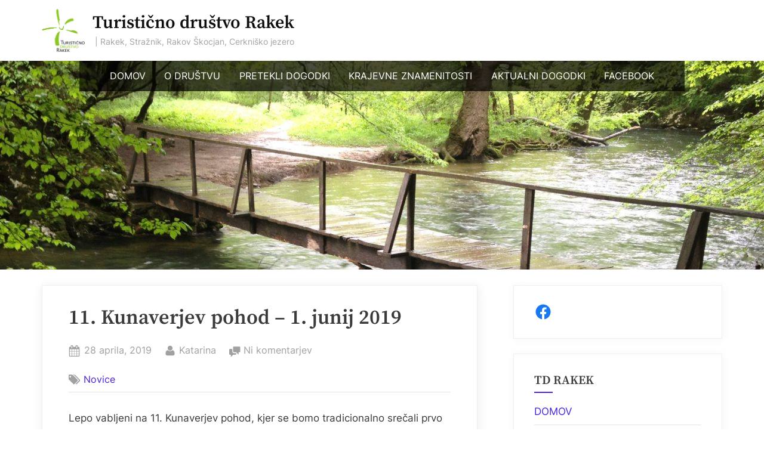

--- FILE ---
content_type: text/html; charset=UTF-8
request_url: https://demo.tdrakek.si/11-kunaverjev-pohod-1-junij-2019/
body_size: 39874
content:
<!DOCTYPE html>
<html lang="sl-SI">
<head>
	<meta charset="UTF-8">
	<meta name="viewport" content="width=device-width, initial-scale=1.0">
	<link rel="profile" href="https://gmpg.org/xfn/11">
	<title>11. Kunaverjev pohod &#8211; 1. junij 2019 &#8211; Turistično društvo Rakek</title>
<meta name='robots' content='max-image-preview:large' />
<link rel="alternate" type="application/rss+xml" title="Turistično društvo Rakek &raquo; Vir" href="https://demo.tdrakek.si/feed/" />
<link rel="alternate" type="application/rss+xml" title="Turistično društvo Rakek &raquo; Vir komentarjev" href="https://demo.tdrakek.si/comments/feed/" />
<link rel="alternate" type="application/rss+xml" title="Turistično društvo Rakek &raquo; 11. Kunaverjev pohod &#8211; 1. junij 2019 Vir komentarjev" href="https://demo.tdrakek.si/11-kunaverjev-pohod-1-junij-2019/feed/" />
<link rel='stylesheet' id='wp-block-library-css'  href='https://demo.tdrakek.si/wp-includes/css/dist/block-library/style.min.css' media='all' />
<style id='global-styles-inline-css'>
body{--wp--preset--color--black: #000000;--wp--preset--color--cyan-bluish-gray: #abb8c3;--wp--preset--color--white: #ffffff;--wp--preset--color--pale-pink: #f78da7;--wp--preset--color--vivid-red: #cf2e2e;--wp--preset--color--luminous-vivid-orange: #ff6900;--wp--preset--color--luminous-vivid-amber: #fcb900;--wp--preset--color--light-green-cyan: #7bdcb5;--wp--preset--color--vivid-green-cyan: #00d084;--wp--preset--color--pale-cyan-blue: #8ed1fc;--wp--preset--color--vivid-cyan-blue: #0693e3;--wp--preset--color--vivid-purple: #9b51e0;--wp--preset--gradient--vivid-cyan-blue-to-vivid-purple: linear-gradient(135deg,rgba(6,147,227,1) 0%,rgb(155,81,224) 100%);--wp--preset--gradient--light-green-cyan-to-vivid-green-cyan: linear-gradient(135deg,rgb(122,220,180) 0%,rgb(0,208,130) 100%);--wp--preset--gradient--luminous-vivid-amber-to-luminous-vivid-orange: linear-gradient(135deg,rgba(252,185,0,1) 0%,rgba(255,105,0,1) 100%);--wp--preset--gradient--luminous-vivid-orange-to-vivid-red: linear-gradient(135deg,rgba(255,105,0,1) 0%,rgb(207,46,46) 100%);--wp--preset--gradient--very-light-gray-to-cyan-bluish-gray: linear-gradient(135deg,rgb(238,238,238) 0%,rgb(169,184,195) 100%);--wp--preset--gradient--cool-to-warm-spectrum: linear-gradient(135deg,rgb(74,234,220) 0%,rgb(151,120,209) 20%,rgb(207,42,186) 40%,rgb(238,44,130) 60%,rgb(251,105,98) 80%,rgb(254,248,76) 100%);--wp--preset--gradient--blush-light-purple: linear-gradient(135deg,rgb(255,206,236) 0%,rgb(152,150,240) 100%);--wp--preset--gradient--blush-bordeaux: linear-gradient(135deg,rgb(254,205,165) 0%,rgb(254,45,45) 50%,rgb(107,0,62) 100%);--wp--preset--gradient--luminous-dusk: linear-gradient(135deg,rgb(255,203,112) 0%,rgb(199,81,192) 50%,rgb(65,88,208) 100%);--wp--preset--gradient--pale-ocean: linear-gradient(135deg,rgb(255,245,203) 0%,rgb(182,227,212) 50%,rgb(51,167,181) 100%);--wp--preset--gradient--electric-grass: linear-gradient(135deg,rgb(202,248,128) 0%,rgb(113,206,126) 100%);--wp--preset--gradient--midnight: linear-gradient(135deg,rgb(2,3,129) 0%,rgb(40,116,252) 100%);--wp--preset--duotone--dark-grayscale: url('#wp-duotone-dark-grayscale');--wp--preset--duotone--grayscale: url('#wp-duotone-grayscale');--wp--preset--duotone--purple-yellow: url('#wp-duotone-purple-yellow');--wp--preset--duotone--blue-red: url('#wp-duotone-blue-red');--wp--preset--duotone--midnight: url('#wp-duotone-midnight');--wp--preset--duotone--magenta-yellow: url('#wp-duotone-magenta-yellow');--wp--preset--duotone--purple-green: url('#wp-duotone-purple-green');--wp--preset--duotone--blue-orange: url('#wp-duotone-blue-orange');--wp--preset--font-size--small: 13px;--wp--preset--font-size--medium: 20px;--wp--preset--font-size--large: 36px;--wp--preset--font-size--x-large: 42px;}.has-black-color{color: var(--wp--preset--color--black) !important;}.has-cyan-bluish-gray-color{color: var(--wp--preset--color--cyan-bluish-gray) !important;}.has-white-color{color: var(--wp--preset--color--white) !important;}.has-pale-pink-color{color: var(--wp--preset--color--pale-pink) !important;}.has-vivid-red-color{color: var(--wp--preset--color--vivid-red) !important;}.has-luminous-vivid-orange-color{color: var(--wp--preset--color--luminous-vivid-orange) !important;}.has-luminous-vivid-amber-color{color: var(--wp--preset--color--luminous-vivid-amber) !important;}.has-light-green-cyan-color{color: var(--wp--preset--color--light-green-cyan) !important;}.has-vivid-green-cyan-color{color: var(--wp--preset--color--vivid-green-cyan) !important;}.has-pale-cyan-blue-color{color: var(--wp--preset--color--pale-cyan-blue) !important;}.has-vivid-cyan-blue-color{color: var(--wp--preset--color--vivid-cyan-blue) !important;}.has-vivid-purple-color{color: var(--wp--preset--color--vivid-purple) !important;}.has-black-background-color{background-color: var(--wp--preset--color--black) !important;}.has-cyan-bluish-gray-background-color{background-color: var(--wp--preset--color--cyan-bluish-gray) !important;}.has-white-background-color{background-color: var(--wp--preset--color--white) !important;}.has-pale-pink-background-color{background-color: var(--wp--preset--color--pale-pink) !important;}.has-vivid-red-background-color{background-color: var(--wp--preset--color--vivid-red) !important;}.has-luminous-vivid-orange-background-color{background-color: var(--wp--preset--color--luminous-vivid-orange) !important;}.has-luminous-vivid-amber-background-color{background-color: var(--wp--preset--color--luminous-vivid-amber) !important;}.has-light-green-cyan-background-color{background-color: var(--wp--preset--color--light-green-cyan) !important;}.has-vivid-green-cyan-background-color{background-color: var(--wp--preset--color--vivid-green-cyan) !important;}.has-pale-cyan-blue-background-color{background-color: var(--wp--preset--color--pale-cyan-blue) !important;}.has-vivid-cyan-blue-background-color{background-color: var(--wp--preset--color--vivid-cyan-blue) !important;}.has-vivid-purple-background-color{background-color: var(--wp--preset--color--vivid-purple) !important;}.has-black-border-color{border-color: var(--wp--preset--color--black) !important;}.has-cyan-bluish-gray-border-color{border-color: var(--wp--preset--color--cyan-bluish-gray) !important;}.has-white-border-color{border-color: var(--wp--preset--color--white) !important;}.has-pale-pink-border-color{border-color: var(--wp--preset--color--pale-pink) !important;}.has-vivid-red-border-color{border-color: var(--wp--preset--color--vivid-red) !important;}.has-luminous-vivid-orange-border-color{border-color: var(--wp--preset--color--luminous-vivid-orange) !important;}.has-luminous-vivid-amber-border-color{border-color: var(--wp--preset--color--luminous-vivid-amber) !important;}.has-light-green-cyan-border-color{border-color: var(--wp--preset--color--light-green-cyan) !important;}.has-vivid-green-cyan-border-color{border-color: var(--wp--preset--color--vivid-green-cyan) !important;}.has-pale-cyan-blue-border-color{border-color: var(--wp--preset--color--pale-cyan-blue) !important;}.has-vivid-cyan-blue-border-color{border-color: var(--wp--preset--color--vivid-cyan-blue) !important;}.has-vivid-purple-border-color{border-color: var(--wp--preset--color--vivid-purple) !important;}.has-vivid-cyan-blue-to-vivid-purple-gradient-background{background: var(--wp--preset--gradient--vivid-cyan-blue-to-vivid-purple) !important;}.has-light-green-cyan-to-vivid-green-cyan-gradient-background{background: var(--wp--preset--gradient--light-green-cyan-to-vivid-green-cyan) !important;}.has-luminous-vivid-amber-to-luminous-vivid-orange-gradient-background{background: var(--wp--preset--gradient--luminous-vivid-amber-to-luminous-vivid-orange) !important;}.has-luminous-vivid-orange-to-vivid-red-gradient-background{background: var(--wp--preset--gradient--luminous-vivid-orange-to-vivid-red) !important;}.has-very-light-gray-to-cyan-bluish-gray-gradient-background{background: var(--wp--preset--gradient--very-light-gray-to-cyan-bluish-gray) !important;}.has-cool-to-warm-spectrum-gradient-background{background: var(--wp--preset--gradient--cool-to-warm-spectrum) !important;}.has-blush-light-purple-gradient-background{background: var(--wp--preset--gradient--blush-light-purple) !important;}.has-blush-bordeaux-gradient-background{background: var(--wp--preset--gradient--blush-bordeaux) !important;}.has-luminous-dusk-gradient-background{background: var(--wp--preset--gradient--luminous-dusk) !important;}.has-pale-ocean-gradient-background{background: var(--wp--preset--gradient--pale-ocean) !important;}.has-electric-grass-gradient-background{background: var(--wp--preset--gradient--electric-grass) !important;}.has-midnight-gradient-background{background: var(--wp--preset--gradient--midnight) !important;}.has-small-font-size{font-size: var(--wp--preset--font-size--small) !important;}.has-medium-font-size{font-size: var(--wp--preset--font-size--medium) !important;}.has-large-font-size{font-size: var(--wp--preset--font-size--large) !important;}.has-x-large-font-size{font-size: var(--wp--preset--font-size--x-large) !important;}
</style>
<link rel='stylesheet' id='oceanly-fonts-css'  href='https://demo.tdrakek.si/wp-content/fonts/b85c70873f646263d145830587827b02.css' media='all' />
<link rel='stylesheet' id='oceanly-style-css'  href='https://demo.tdrakek.si/wp-content/themes/oceanly/style.min.css' media='all' />
<style id='oceanly-style-inline-css'>
.site-hero-header{background-color:#81d742;}
</style>
<link rel='stylesheet' id='oceanly-news-style-css'  href='https://demo.tdrakek.si/wp-content/themes/oceanly-news/style.min.css' media='all' />
<link rel="https://api.w.org/" href="https://demo.tdrakek.si/wp-json/" /><link rel="alternate" type="application/json" href="https://demo.tdrakek.si/wp-json/wp/v2/posts/1499" /><link rel="EditURI" type="application/rsd+xml" title="RSD" href="https://demo.tdrakek.si/xmlrpc.php?rsd" />
<link rel="wlwmanifest" type="application/wlwmanifest+xml" href="https://demo.tdrakek.si/wp-includes/wlwmanifest.xml" /> 
<link rel="canonical" href="https://demo.tdrakek.si/11-kunaverjev-pohod-1-junij-2019/" />
<link rel="alternate" type="application/json+oembed" href="https://demo.tdrakek.si/wp-json/oembed/1.0/embed?url=https%3A%2F%2Fdemo.tdrakek.si%2F11-kunaverjev-pohod-1-junij-2019%2F" />
<link rel="alternate" type="text/xml+oembed" href="https://demo.tdrakek.si/wp-json/oembed/1.0/embed?url=https%3A%2F%2Fdemo.tdrakek.si%2F11-kunaverjev-pohod-1-junij-2019%2F&#038;format=xml" />
<link rel="pingback" href="https://demo.tdrakek.si/xmlrpc.php"><style id="custom-background-css">
body.custom-background { background-color: #ffffff; }
</style>
	<link rel="icon" href="https://demo.tdrakek.si/wp-content/uploads/2023/01/logo-150x150.png" sizes="32x32" />
<link rel="icon" href="https://demo.tdrakek.si/wp-content/uploads/2023/01/logo.png" sizes="192x192" />
<link rel="apple-touch-icon" href="https://demo.tdrakek.si/wp-content/uploads/2023/01/logo.png" />
<meta name="msapplication-TileImage" content="https://demo.tdrakek.si/wp-content/uploads/2023/01/logo.png" />
</head>
<body data-rsssl=1 class="post-template-default single single-post postid-1499 single-format-standard custom-background wp-custom-logo wp-embed-responsive post-thumbnail-hover-effect">
<svg xmlns="http://www.w3.org/2000/svg" viewBox="0 0 0 0" width="0" height="0" focusable="false" role="none" style="visibility: hidden; position: absolute; left: -9999px; overflow: hidden;" ><defs><filter id="wp-duotone-dark-grayscale"><feColorMatrix color-interpolation-filters="sRGB" type="matrix" values=" .299 .587 .114 0 0 .299 .587 .114 0 0 .299 .587 .114 0 0 .299 .587 .114 0 0 " /><feComponentTransfer color-interpolation-filters="sRGB" ><feFuncR type="table" tableValues="0 0.49803921568627" /><feFuncG type="table" tableValues="0 0.49803921568627" /><feFuncB type="table" tableValues="0 0.49803921568627" /><feFuncA type="table" tableValues="1 1" /></feComponentTransfer><feComposite in2="SourceGraphic" operator="in" /></filter></defs></svg><svg xmlns="http://www.w3.org/2000/svg" viewBox="0 0 0 0" width="0" height="0" focusable="false" role="none" style="visibility: hidden; position: absolute; left: -9999px; overflow: hidden;" ><defs><filter id="wp-duotone-grayscale"><feColorMatrix color-interpolation-filters="sRGB" type="matrix" values=" .299 .587 .114 0 0 .299 .587 .114 0 0 .299 .587 .114 0 0 .299 .587 .114 0 0 " /><feComponentTransfer color-interpolation-filters="sRGB" ><feFuncR type="table" tableValues="0 1" /><feFuncG type="table" tableValues="0 1" /><feFuncB type="table" tableValues="0 1" /><feFuncA type="table" tableValues="1 1" /></feComponentTransfer><feComposite in2="SourceGraphic" operator="in" /></filter></defs></svg><svg xmlns="http://www.w3.org/2000/svg" viewBox="0 0 0 0" width="0" height="0" focusable="false" role="none" style="visibility: hidden; position: absolute; left: -9999px; overflow: hidden;" ><defs><filter id="wp-duotone-purple-yellow"><feColorMatrix color-interpolation-filters="sRGB" type="matrix" values=" .299 .587 .114 0 0 .299 .587 .114 0 0 .299 .587 .114 0 0 .299 .587 .114 0 0 " /><feComponentTransfer color-interpolation-filters="sRGB" ><feFuncR type="table" tableValues="0.54901960784314 0.98823529411765" /><feFuncG type="table" tableValues="0 1" /><feFuncB type="table" tableValues="0.71764705882353 0.25490196078431" /><feFuncA type="table" tableValues="1 1" /></feComponentTransfer><feComposite in2="SourceGraphic" operator="in" /></filter></defs></svg><svg xmlns="http://www.w3.org/2000/svg" viewBox="0 0 0 0" width="0" height="0" focusable="false" role="none" style="visibility: hidden; position: absolute; left: -9999px; overflow: hidden;" ><defs><filter id="wp-duotone-blue-red"><feColorMatrix color-interpolation-filters="sRGB" type="matrix" values=" .299 .587 .114 0 0 .299 .587 .114 0 0 .299 .587 .114 0 0 .299 .587 .114 0 0 " /><feComponentTransfer color-interpolation-filters="sRGB" ><feFuncR type="table" tableValues="0 1" /><feFuncG type="table" tableValues="0 0.27843137254902" /><feFuncB type="table" tableValues="0.5921568627451 0.27843137254902" /><feFuncA type="table" tableValues="1 1" /></feComponentTransfer><feComposite in2="SourceGraphic" operator="in" /></filter></defs></svg><svg xmlns="http://www.w3.org/2000/svg" viewBox="0 0 0 0" width="0" height="0" focusable="false" role="none" style="visibility: hidden; position: absolute; left: -9999px; overflow: hidden;" ><defs><filter id="wp-duotone-midnight"><feColorMatrix color-interpolation-filters="sRGB" type="matrix" values=" .299 .587 .114 0 0 .299 .587 .114 0 0 .299 .587 .114 0 0 .299 .587 .114 0 0 " /><feComponentTransfer color-interpolation-filters="sRGB" ><feFuncR type="table" tableValues="0 0" /><feFuncG type="table" tableValues="0 0.64705882352941" /><feFuncB type="table" tableValues="0 1" /><feFuncA type="table" tableValues="1 1" /></feComponentTransfer><feComposite in2="SourceGraphic" operator="in" /></filter></defs></svg><svg xmlns="http://www.w3.org/2000/svg" viewBox="0 0 0 0" width="0" height="0" focusable="false" role="none" style="visibility: hidden; position: absolute; left: -9999px; overflow: hidden;" ><defs><filter id="wp-duotone-magenta-yellow"><feColorMatrix color-interpolation-filters="sRGB" type="matrix" values=" .299 .587 .114 0 0 .299 .587 .114 0 0 .299 .587 .114 0 0 .299 .587 .114 0 0 " /><feComponentTransfer color-interpolation-filters="sRGB" ><feFuncR type="table" tableValues="0.78039215686275 1" /><feFuncG type="table" tableValues="0 0.94901960784314" /><feFuncB type="table" tableValues="0.35294117647059 0.47058823529412" /><feFuncA type="table" tableValues="1 1" /></feComponentTransfer><feComposite in2="SourceGraphic" operator="in" /></filter></defs></svg><svg xmlns="http://www.w3.org/2000/svg" viewBox="0 0 0 0" width="0" height="0" focusable="false" role="none" style="visibility: hidden; position: absolute; left: -9999px; overflow: hidden;" ><defs><filter id="wp-duotone-purple-green"><feColorMatrix color-interpolation-filters="sRGB" type="matrix" values=" .299 .587 .114 0 0 .299 .587 .114 0 0 .299 .587 .114 0 0 .299 .587 .114 0 0 " /><feComponentTransfer color-interpolation-filters="sRGB" ><feFuncR type="table" tableValues="0.65098039215686 0.40392156862745" /><feFuncG type="table" tableValues="0 1" /><feFuncB type="table" tableValues="0.44705882352941 0.4" /><feFuncA type="table" tableValues="1 1" /></feComponentTransfer><feComposite in2="SourceGraphic" operator="in" /></filter></defs></svg><svg xmlns="http://www.w3.org/2000/svg" viewBox="0 0 0 0" width="0" height="0" focusable="false" role="none" style="visibility: hidden; position: absolute; left: -9999px; overflow: hidden;" ><defs><filter id="wp-duotone-blue-orange"><feColorMatrix color-interpolation-filters="sRGB" type="matrix" values=" .299 .587 .114 0 0 .299 .587 .114 0 0 .299 .587 .114 0 0 .299 .587 .114 0 0 " /><feComponentTransfer color-interpolation-filters="sRGB" ><feFuncR type="table" tableValues="0.098039215686275 1" /><feFuncG type="table" tableValues="0 0.66274509803922" /><feFuncB type="table" tableValues="0.84705882352941 0.41960784313725" /><feFuncA type="table" tableValues="1 1" /></feComponentTransfer><feComposite in2="SourceGraphic" operator="in" /></filter></defs></svg>
<div id="page" class="site">
	<a class="skip-link screen-reader-text" href="#content">Skip to content</a>

	<header id="masthead" class="site-header">
		
<div class="site-header-branding">
	<div class="site-branding-wrap c-wrap">

		<div class="site-branding site-branding--sm-center site-branding--md-left site-branding--sm-logo-top site-branding--md-logo-left site-branding--sm-logo-size-xs site-branding--md-logo-size-xs site-branding--lg-logo-size-md">
			<a href="https://demo.tdrakek.si/" class="custom-logo-link" rel="home"><img width="296" height="294" src="https://demo.tdrakek.si/wp-content/uploads/2023/01/logo.png" class="custom-logo" alt="Turistično društvo Rakek" srcset="https://demo.tdrakek.si/wp-content/uploads/2023/01/logo.png 296w, https://demo.tdrakek.si/wp-content/uploads/2023/01/logo-150x150.png 150w" sizes="(max-width: 296px) 100vw, 296px" /></a>			<div class="site-title-desc-wrap">
										<p class="site-title site-title--sm-size-md site-title--md-size-lg"><a href="https://demo.tdrakek.si/" rel="home">Turistično društvo Rakek</a></p>
											<p class="site-description site-desc--sm-size-md site-desc--md-size-md"> | Rakek, Stražnik, Rakov Škocjan, Cerkniško jezero</p>
								</div><!-- .site-title-desc-wrap -->
						</div><!-- .site-branding -->

	</div><!-- .site-branding-wrap -->
</div><!-- .site-header-branding -->
<div class="site-hero-header site-hero-header--sm-h-200 site-hero-header--md-h-250 site-hero-header--lg-h-300 site-hero-header--xl-h-350 site-hero-header--breadcrumbs-right">
		<div class="site-hero-header-image site-hero-header-image--center-top site-hero-header-image--size-auto site-hero-header-image--fixed" style="background-image: url(https://demo.tdrakek.si/wp-content/uploads/2016/01/cropped-IMG_6324-scaled-1.jpg);"></div>
	
<div class="site-navigation-wrap c-wrap">

	<nav id="site-navigation" class="main-navigation main-navigation--sm-right main-navigation--md-center submenu--md-open-right submenu--lg-open-right" aria-label="Primary Menu">
		<button class="menu-toggle" aria-controls="primary-menu" aria-expanded="false" aria-label="Toggle Primary Menu">
			<svg class="svg-icon" width="24" height="24" aria-hidden="true" role="img" focusable="false" viewBox="0.0 0 1536.0 2048" xmlns="http://www.w3.org/2000/svg"><path d="M1536,1472v128c0,17.333-6.333,32.333-19,45s-27.667,19-45,19H64c-17.333,0-32.333-6.333-45-19s-19-27.667-19-45v-128  c0-17.333,6.333-32.333,19-45s27.667-19,45-19h1408c17.333,0,32.333,6.333,45,19S1536,1454.667,1536,1472z M1536,960v128  c0,17.333-6.333,32.333-19,45s-27.667,19-45,19H64c-17.333,0-32.333-6.333-45-19s-19-27.667-19-45V960c0-17.333,6.333-32.333,19-45  s27.667-19,45-19h1408c17.333,0,32.333,6.333,45,19S1536,942.667,1536,960z M1536,448v128c0,17.333-6.333,32.333-19,45  s-27.667,19-45,19H64c-17.333,0-32.333-6.333-45-19S0,593.333,0,576V448c0-17.333,6.333-32.333,19-45s27.667-19,45-19h1408  c17.333,0,32.333,6.333,45,19S1536,430.667,1536,448z"></path></svg><svg class="svg-icon" width="24" height="24" aria-hidden="true" role="img" focusable="false" viewBox="110.0 0 1188.0 2048" xmlns="http://www.w3.org/2000/svg"><path d="M1298,1450c0,26.667-9.333,49.333-28,68l-136,136c-18.667,18.667-41.333,28-68,28s-49.333-9.333-68-28l-294-294l-294,294  c-18.667,18.667-41.333,28-68,28s-49.333-9.333-68-28l-136-136c-18.667-18.667-28-41.333-28-68s9.333-49.333,28-68l294-294L138,794  c-18.667-18.667-28-41.333-28-68s9.333-49.333,28-68l136-136c18.667-18.667,41.333-28,68-28s49.333,9.333,68,28l294,294l294-294  c18.667-18.667,41.333-28,68-28s49.333,9.333,68,28l136,136c18.667,18.667,28,41.333,28,68s-9.333,49.333-28,68l-294,294l294,294  C1288.667,1400.667,1298,1423.333,1298,1450z"></path></svg>		</button>
		<div class="menu-domov-container"><ul id="primary-menu" class="menu"><li id="menu-item-1467" class="menu-item menu-item-type-custom menu-item-object-custom menu-item-1467"><a href="http://tdrakek.si">DOMOV</a></li>
<li id="menu-item-1581" class="menu-item menu-item-type-post_type menu-item-object-page menu-item-1581"><a href="https://demo.tdrakek.si/o-drustvu/">O DRUŠTVU</a></li>
<li id="menu-item-1579" class="menu-item menu-item-type-post_type menu-item-object-page menu-item-1579"><a href="https://demo.tdrakek.si/pretekli-dogodki/">PRETEKLI DOGODKI</a></li>
<li id="menu-item-1578" class="menu-item menu-item-type-post_type menu-item-object-page menu-item-1578"><a href="https://demo.tdrakek.si/zanimivosti-rakeka-in-okolice/">KRAJEVNE ZNAMENITOSTI</a></li>
<li id="menu-item-1610" class="menu-item menu-item-type-post_type menu-item-object-page menu-item-1610"><a href="https://demo.tdrakek.si/aktualni-dogodki/">AKTUALNI DOGODKI</a></li>
<li id="menu-item-1635" class="menu-item menu-item-type-custom menu-item-object-custom menu-item-1635"><a href="https://www.facebook.com/TDRakek">FACEBOOK</a></li>
</ul></div>	</nav><!-- #site-navigation -->

</div><!-- .site-navigation-wrap -->
</div><!-- .site-hero-header -->
	</header><!-- #masthead -->

	<div id="content" class="site-content">

	<div class="content-sidebar-wrap c-wrap">
		<main id="primary" class="site-main">

		
<article id="post-1499" class="singular-content-wrap single-content-wrap post-1499 post type-post status-publish format-standard hentry category-novice tag-jamarsko-drustvo-rakek tag-klasje tag-kunaver tag-kunaverjev-pohod tag-plecnik tag-rakek tag-straznik">
	
	<div class="content-wrap">
		
<header class="entry-header">
	<h1 class="entry-title">11. Kunaverjev pohod &#8211; 1. junij 2019</h1>		<div class="entry-meta">
					<span class="posted-on">
			<svg class="svg-icon" width="24" height="24" aria-hidden="true" role="img" focusable="false" viewBox="0 0 1792 1792" xmlns="http://www.w3.org/2000/svg"><path d="M192 1664h288v-288h-288v288zm352 0h320v-288h-320v288zm-352-352h288v-320h-288v320zm352 0h320v-320h-320v320zm-352-384h288v-288h-288v288zm736 736h320v-288h-320v288zm-384-736h320v-288h-320v288zm768 736h288v-288h-288v288zm-384-352h320v-320h-320v320zm-352-864v-288q0-13-9.5-22.5t-22.5-9.5h-64q-13 0-22.5 9.5t-9.5 22.5v288q0 13 9.5 22.5t22.5 9.5h64q13 0 22.5-9.5t9.5-22.5zm736 864h288v-320h-288v320zm-384-384h320v-288h-320v288zm384 0h288v-288h-288v288zm32-480v-288q0-13-9.5-22.5t-22.5-9.5h-64q-13 0-22.5 9.5t-9.5 22.5v288q0 13 9.5 22.5t22.5 9.5h64q13 0 22.5-9.5t9.5-22.5zm384-64v1280q0 52-38 90t-90 38h-1408q-52 0-90-38t-38-90v-1280q0-52 38-90t90-38h128v-96q0-66 47-113t113-47h64q66 0 113 47t47 113v96h384v-96q0-66 47-113t113-47h64q66 0 113 47t47 113v96h128q52 0 90 38t38 90z"></path></svg>			<a href="https://demo.tdrakek.si/11-kunaverjev-pohod-1-junij-2019/" rel="bookmark">
				<span class="screen-reader-text">Posted on </span><time class="entry-date published updated" datetime="2019-04-28T14:07:11+01:00">28 aprila, 2019</time>			</a>
		</span>
				<span class="posted-by byline">
			<svg class="svg-icon" width="24" height="24" aria-hidden="true" role="img" focusable="false" viewBox="0.0 0 1408.0 2048" xmlns="http://www.w3.org/2000/svg"><path d="M1408,1533c0,80-24.333,143.167-73,189.5s-113.333,69.5-194,69.5H267c-80.667,0-145.333-23.167-194-69.5S0,1613,0,1533  c0-35.333,1.167-69.833,3.5-103.5s7-70,14-109S33.333,1245.333,44,1212s25-65.833,43-97.5s38.667-58.667,62-81  c23.333-22.333,51.833-40.167,85.5-53.5s70.833-20,111.5-20c6,0,20,7.167,42,21.5s46.833,30.333,74.5,48  c27.667,17.667,63.667,33.667,108,48S659.333,1099,704,1099s89.167-7.167,133.5-21.5s80.333-30.333,108-48  c27.667-17.667,52.5-33.667,74.5-48s36-21.5,42-21.5c40.667,0,77.833,6.667,111.5,20s62.167,31.167,85.5,53.5  c23.333,22.333,44,49.333,62,81s32.333,64.167,43,97.5s19.5,69.5,26.5,108.5s11.667,75.333,14,109S1408,1497.667,1408,1533z   M1088,640c0,106-37.5,196.5-112.5,271.5S810,1024,704,1024s-196.5-37.5-271.5-112.5S320,746,320,640s37.5-196.5,112.5-271.5  S598,256,704,256s196.5,37.5,271.5,112.5S1088,534,1088,640z"></path></svg>			<a href="https://demo.tdrakek.si/author/skrbnik/">
				<span class="screen-reader-text">By </span>Katarina			</a>
		</span>
					<span class="comments-link">
				<svg class="svg-icon" width="24" height="24" aria-hidden="true" role="img" focusable="false" viewBox="0 0 1024 896" xmlns="http://www.w3.org/2000/svg"><path d="M256 512V320H64c-64 0-64 64-64 64s0 258 0 320 64 64 64 64h64v192l194-192h192c0 0 62-4 62-64v-64c0 0-64 0-192 0S256 512 256 512zM832 128c0 0-384 0-448 0s-64 64-64 64 0 259.969 0 320c0 60 62 64 62 64h192l194 192V576h64c0 0 64-2 64-64V192C896 128 832 128 832 128z"></path></svg><a href="https://demo.tdrakek.si/11-kunaverjev-pohod-1-junij-2019/#respond">Ni komentarjev<span class="screen-reader-text"> na 11. Kunaverjev pohod &#8211; 1. junij 2019</span></a>			</span>
					</div><!-- .entry-meta -->
		</header><!-- .entry-header -->
			<span class="cat-links">
				<svg class="svg-icon" width="24" height="24" aria-hidden="true" role="img" focusable="false" viewBox="0 0 1792 1792" xmlns="http://www.w3.org/2000/svg"><path d="M384 448q0-53-37.5-90.5t-90.5-37.5-90.5 37.5-37.5 90.5 37.5 90.5 90.5 37.5 90.5-37.5 37.5-90.5zm1067 576q0 53-37 90l-491 492q-39 37-91 37-53 0-90-37l-715-716q-38-37-64.5-101t-26.5-117v-416q0-52 38-90t90-38h416q53 0 117 26.5t102 64.5l715 714q37 39 37 91zm384 0q0 53-37 90l-491 492q-39 37-91 37-36 0-59-14t-53-45l470-470q37-37 37-90 0-52-37-91l-715-714q-38-38-102-64.5t-117-26.5h224q53 0 117 26.5t102 64.5l715 714q37 39 37 91z"></path></svg><a href="https://demo.tdrakek.si/category/novice/" rel="category tag">Novice</a>			</span>
			
<div class="entry-content">
	<p>Lepo vabljeni na 11. Kunaverjev pohod, kjer se bomo tradicionalno srečali prvo soboto v juniju.</p>
<p>Dobimo se ob 9.00 uri na železniški postaji Rakek, kjer se boste lahko poravnali prijavnino ter se sprostili ob kratkem kulturnem programu. Za to bodo posrkbeli člani <a href="http://www.kdrak.si/">Kulturnega društva Rak</a> ter <a href="https://godbacerknica.wixsite.com/godba">Godbe Cerknica</a>.</p>
<p>Na pohod se bomo odpravili ob 9.30 uri.<br />
Podali se bomo čez vaški del Rakeka, mimo cerkve arhitekta Jožeta Plečnika naprej čez Rakovška polja, preko hriba Stražnik in skozi lepe jelovo-bukove gozdove do Malega naravnega mosta, kjer nas pot pripelje v osrčje slovitih udornic v Rakovem Škocjanu. Od tu naprej se priključimo na krožno učno pot, kjer si ogledamo še vse ostale naravne znamenitosti tega naravnega parka. V gozdarski koči, v neposredni bližini Centra šolskih in obšolskih dejavnosti Rak, bomo pohod zaključili s toplim obrokom, glasbo in prijetnim druženjem.</p>
<p>Tudi letos nas bodo na pohodu razvajala  dekleta iz  <a href="https://drustvo-klasje-cerknica.si/">Društva žena in deklet na podeželju Klasje Cerknica</a>. Nadvse zanimiv in vreden ogleda pa bo tudi letos spust članov <a href="https://www.jd-rakek.com/">Jamarskega društva Rakek</a> iz Malega naravnega mostu. Vse pohodnike čaka še nekaj prijetnih presenečenj, ki pa naj ostanejo skrivnost!</p>
<p>– Vsak pohodnik ob registraciji (prijavnina 8 EUR) prejme darilo, na cilju pa topel obrok.<br />
– Prijavite se lahko na dan pohoda od 9.00 ure dalje<br />
– Na pohod se bomo odpravili ob 9.30 uri<br />
– Večje organizirane skupine prosimo, da se predhodno najavijo.</p>
</div><!-- .entry-content -->
	</div><!-- .content-wrap -->

	
<footer class="entry-footer">
				<span class="tag-links">Oznake:<a href="https://demo.tdrakek.si/tag/jamarsko-drustvo-rakek/" rel="tag">Jamarsko društvo Rakek</a> <a href="https://demo.tdrakek.si/tag/klasje/" rel="tag">klasje</a> <a href="https://demo.tdrakek.si/tag/kunaver/" rel="tag">Kunaver</a> <a href="https://demo.tdrakek.si/tag/kunaverjev-pohod/" rel="tag">kunaverjev pohod</a> <a href="https://demo.tdrakek.si/tag/plecnik/" rel="tag">Plečnik</a> <a href="https://demo.tdrakek.si/tag/rakek/" rel="tag">Rakek</a> <a href="https://demo.tdrakek.si/tag/straznik/" rel="tag">Stražnik</a></span>
			</footer><!-- .entry-footer -->
</article><!-- #post-1499 -->

	<nav class="navigation post-navigation" aria-label="Prispevki">
		<h2 class="screen-reader-text">Navigacija prispevka</h2>
		<div class="nav-links"><div class="nav-previous"><a href="https://demo.tdrakek.si/obvestilo-kunaverjev-pohod-2018/" rel="prev"><span class="post-navigation-arrow" aria-hidden="true">&#10094;</span> <span class="post-navigation-title"><span class="screen-reader-text">Previous Post:</span> Obvestilo &#8211; Kunaverjev pohod 2018</span></a></div><div class="nav-next"><a href="https://demo.tdrakek.si/zimski-kunaverjev-pohod-2/" rel="next"><span class="post-navigation-title"><span class="screen-reader-text">Next Post:</span> ZIMSKI KUNAVERJEV POHOD</span> <span class="post-navigation-arrow" aria-hidden="true">&#10095;</span></a></div></div>
	</nav>
<div class="ol-related-posts">
		<h2 class="ol-related-posts-title">Morda vas zanima tudi</h2>
	
	<div class="ol-cols ol-cols-shrink">
			<div class="ol-col">
			<div class="ol-card">
								<div class="ol-card-body">
									<div class="ol-card-label"><a href="https://demo.tdrakek.si/category/event-calendar/">Event Calendar</a></div>
											<div class="ol-card-title"><a href="https://demo.tdrakek.si/manj-znane-zanimivosti-rakeka-pohod/">MANJ ZNANE ZANIMIVOSTI RAKEKA &#8211; pohod</a></div>
										<div class="ol-card-date">31 avgusta, 2022</div>
									</div>
			</div>
		</div>
				<div class="ol-col">
			<div class="ol-card">
								<div class="ol-card-body">
									<div class="ol-card-label"><a href="https://demo.tdrakek.si/category/event-calendar/">Event Calendar</a></div>
											<div class="ol-card-title"><a href="https://demo.tdrakek.si/13-kunaverejv-pohod-3-junij-2023/">13. Kunaverejv pohod &#8211; 3. junij 2023</a></div>
										<div class="ol-card-date">1 maja, 2023</div>
									</div>
			</div>
		</div>
				<div class="ol-col">
			<div class="ol-card">
								<div class="ol-card-body">
									<div class="ol-card-label"><a href="https://demo.tdrakek.si/category/event-calendar/">Event Calendar</a></div>
											<div class="ol-card-title"><a href="https://demo.tdrakek.si/video-utrinki-12-kunaverjevega-pohoda-4-junij-2022/">Video utrinki 12. Kunaverjevega pohoda &#8211; 4. junij 2022</a></div>
										<div class="ol-card-date">21 junija, 2022</div>
									</div>
			</div>
		</div>
				<div class="ol-col">
			<div class="ol-card">
								<div class="ol-card-body">
									<div class="ol-card-label"><a href="https://demo.tdrakek.si/category/event-calendar/">Event Calendar</a></div>
											<div class="ol-card-title"><a href="https://demo.tdrakek.si/12-kunaverjev-pohod-4-junij-2022/">12. Kunaverjev pohod &#8211; 4. junij 2022</a></div>
										<div class="ol-card-date">31 maja, 2022</div>
									</div>
			</div>
		</div>
			</div>
</div>

<div id="comments" class="comments-area">

		<div id="respond" class="comment-respond">
		<h3 id="reply-title" class="comment-reply-title">Dodaj odgovor <small><a rel="nofollow" id="cancel-comment-reply-link" href="/11-kunaverjev-pohod-1-junij-2019/#respond" style="display:none;">Prekliči odgovor</a></small></h3><form action="https://demo.tdrakek.si/wp-comments-post.php" method="post" id="commentform" class="comment-form" novalidate><p class="comment-notes"><span id="email-notes">Vaš e-naslov ne bo objavljen.</span> <span class="required-field-message" aria-hidden="true"><span class="required" aria-hidden="true">*</span> označuje zahtevana polja</span></p><p class="comment-form-comment"><label for="comment">Komentar <span class="required" aria-hidden="true">*</span></label> <textarea id="comment" name="comment" cols="45" rows="8" maxlength="65525" required></textarea></p><p class="comment-form-author"><label for="author">Ime <span class="required" aria-hidden="true">*</span></label> <input id="author" name="author" type="text" value="" size="30" maxlength="245" required /></p>
<p class="comment-form-email"><label for="email">E-pošta <span class="required" aria-hidden="true">*</span></label> <input id="email" name="email" type="email" value="" size="30" maxlength="100" aria-describedby="email-notes" required /></p>

<p class="comment-form-cookies-consent"><input id="wp-comment-cookies-consent" name="wp-comment-cookies-consent" type="checkbox" value="yes" /> <label for="wp-comment-cookies-consent">Shrani moje ime, e-pošto in spletišče v ta brskalnik za naslednjič, ko komentiram.</label></p>
<p class="form-submit"><input name="submit" type="submit" id="submit" class="submit" value="Objavi komentar" /> <input type='hidden' name='comment_post_ID' value='1499' id='comment_post_ID' />
<input type='hidden' name='comment_parent' id='comment_parent' value='0' />
</p></form>	</div><!-- #respond -->
	
</div><!-- #comments -->

		</main><!-- #primary -->

		
<aside id="secondary" class="widget-area c-sidebar" aria-label="Sidebar">
	<section id="block-23" class="widget widget_block">
<ul class="wp-container-1 wp-block-social-links is-style-logos-only"><li class="wp-social-link wp-social-link-facebook wp-block-social-link"><a href="https://www.facebook.com/TDRakek/"  class="wp-block-social-link-anchor"><svg width="24" height="24" viewBox="0 0 24 24" version="1.1" xmlns="http://www.w3.org/2000/svg" aria-hidden="true" focusable="false"><path d="M12 2C6.5 2 2 6.5 2 12c0 5 3.7 9.1 8.4 9.9v-7H7.9V12h2.5V9.8c0-2.5 1.5-3.9 3.8-3.9 1.1 0 2.2.2 2.2.2v2.5h-1.3c-1.2 0-1.6.8-1.6 1.6V12h2.8l-.4 2.9h-2.3v7C18.3 21.1 22 17 22 12c0-5.5-4.5-10-10-10z"></path></svg><span class="wp-block-social-link-label screen-reader-text">Facebook</span></a></li></ul>
</section><section id="nav_menu-3" class="widget widget_nav_menu"><h3 class="widget-title">TD RAKEK</h3><nav class="menu-domov-container" aria-label="TD RAKEK"><ul id="menu-domov" class="menu"><li class="menu-item menu-item-type-custom menu-item-object-custom menu-item-1467"><a href="http://tdrakek.si">DOMOV</a></li>
<li class="menu-item menu-item-type-post_type menu-item-object-page menu-item-1581"><a href="https://demo.tdrakek.si/o-drustvu/">O DRUŠTVU</a></li>
<li class="menu-item menu-item-type-post_type menu-item-object-page menu-item-1579"><a href="https://demo.tdrakek.si/pretekli-dogodki/">PRETEKLI DOGODKI</a></li>
<li class="menu-item menu-item-type-post_type menu-item-object-page menu-item-1578"><a href="https://demo.tdrakek.si/zanimivosti-rakeka-in-okolice/">KRAJEVNE ZNAMENITOSTI</a></li>
<li class="menu-item menu-item-type-post_type menu-item-object-page menu-item-1610"><a href="https://demo.tdrakek.si/aktualni-dogodki/">AKTUALNI DOGODKI</a></li>
<li class="menu-item menu-item-type-custom menu-item-object-custom menu-item-1635"><a href="https://www.facebook.com/TDRakek">FACEBOOK</a></li>
</ul></nav></section><section id="block-21" class="widget widget_block"><h3 class="widget-title"><br><br>TURISTIČNI VODNIKI</h3><div class="wp-widget-group__inner-blocks">
<p class="has-text-color has-small-font-size" style="color:#aed136"><strong>Mitja Fajdiga:</strong> 040/757-259<br><strong>Natalija Vrhunc:</strong> 040/801-334<br><strong>Stane Gnezda:</strong> 040/828-711</p>
</div></section><section id="block-15" class="widget widget_block">
<h2>Rakek in Rakov Škocjan (slo, en, de, it)</h2>
</section><section id="block-5" class="widget widget_block">
<div class="wp-container-2 wp-block-group"><div class="wp-block-group__inner-container">
<pre class="wp-block-code"><code><p><a href="/wp-content/uploads/Rakek_rakov-skocjan_nelezeci.pdf" target="_blank"></a></p>
<p><a href="/wp-content/uploads/Rakek_rakov-skocjan_nelezeci.pdf" target="_blank"><img loading="lazy" title="letak Rakek in Rakov Škocjan" src="/wp-content/uploads/letak-Rakek-in-Rakov-Škocjan-150x150.png" alt="" width="150" height="150"></a></p></code></pre>
</div></div>
</section><section id="block-17" class="widget widget_block"><p><a href="https://youtu.be/wv6Jpj6fj30" target="_blank"><img loading="lazy" alt="zeleni-kras" src="/wp-content/uploads/zeleni-kras-300x165.jpg" width="200" height="112"></a></p></section><section id="block-18" class="widget widget_block widget_archive"><ul class=" wp-block-archives-list wp-block-archives">	<li><a href='https://demo.tdrakek.si/2023/'>2023</a>&nbsp;(1)</li>
	<li><a href='https://demo.tdrakek.si/2022/'>2022</a>&nbsp;(6)</li>
	<li><a href='https://demo.tdrakek.si/2019/'>2019</a>&nbsp;(1)</li>
	<li><a href='https://demo.tdrakek.si/2018/'>2018</a>&nbsp;(3)</li>
	<li><a href='https://demo.tdrakek.si/2017/'>2017</a>&nbsp;(4)</li>
	<li><a href='https://demo.tdrakek.si/2016/'>2016</a>&nbsp;(5)</li>
	<li><a href='https://demo.tdrakek.si/2015/'>2015</a>&nbsp;(10)</li>
	<li><a href='https://demo.tdrakek.si/2014/'>2014</a>&nbsp;(11)</li>
	<li><a href='https://demo.tdrakek.si/2013/'>2013</a>&nbsp;(15)</li>
	<li><a href='https://demo.tdrakek.si/2012/'>2012</a>&nbsp;(10)</li>
	<li><a href='https://demo.tdrakek.si/2011/'>2011</a>&nbsp;(16)</li>
</ul></section></aside><!-- #secondary -->

	</div><!-- .content-sidebar-wrap -->

	</div><!-- #content -->

	<footer id="colophon" class="site-footer">
		
<div class="footer-bottom-area">

	<div class="footer-bottom-area-wrap c-wrap">
		
<div class="footer-copyright">

		<p class="copyright-text">
		Copyright &copy; 2026 Turistično društvo Rakek.	</p><!-- .copyright-text -->
	
	<p class="oceanly-credit">
		Theme: Oceanly News by <a href="https://scriptstown.com/" itemprop="url">ScriptsTown</a>	</p><!-- .oceanly-credit -->

</div><!-- .footer-copyright -->
	</div><!-- .footer-bottom-area-wrap -->

</div><!-- .footer-bottom-area -->
	</footer>

		<a href="#" class="back-to-top" aria-label="Back to top"></a>
	</div><!-- #page -->

<style>.wp-container-1 {display: flex;gap: 0.5em;flex-wrap: wrap;align-items: center;}.wp-container-1 > * { margin: 0; }</style>
<style>.wp-container-2 > .alignleft { float: left; margin-inline-start: 0; margin-inline-end: 2em; }.wp-container-2 > .alignright { float: right; margin-inline-start: 2em; margin-inline-end: 0; }.wp-container-2 > .aligncenter { margin-left: auto !important; margin-right: auto !important; }</style>
<script src='https://demo.tdrakek.si/wp-content/themes/oceanly/js/script.min.js' id='oceanly-script-js'></script>
<script src='https://demo.tdrakek.si/wp-includes/js/comment-reply.min.js' id='comment-reply-js'></script>
<script src='https://demo.tdrakek.si/wp-content/themes/oceanly/js/ResizeObserver.min.js' id='resize-observer-polyfill-js'></script>
<script src='https://demo.tdrakek.si/wp-content/themes/oceanly/js/sticky-sidebar.min.js' id='sticky-sidebar-js'></script>
<script id='sticky-sidebar-js-after'>
try{new StickySidebar(".site-content > .content-sidebar-wrap > .c-sidebar",{topSpacing:100,bottomSpacing:0,containerSelector:".site-content > .content-sidebar-wrap",minWidth:1023});}catch(e){}
</script>
</body>
</html>
